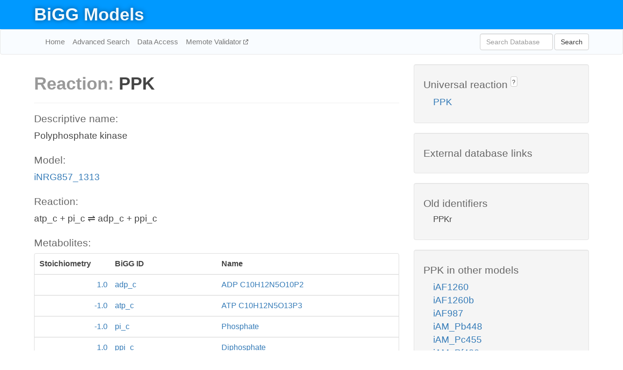

--- FILE ---
content_type: text/html; charset=UTF-8
request_url: http://bigg.ucsd.edu/models/iNRG857_1313/reactions/PPK
body_size: 4408
content:
<!DOCTYPE html>
<html lang="en">
  <head>
    <title>BiGG Reaction PPK in iNRG857_1313</title>

    <!-- Bootstrap and jQuery -->
    <script src="//code.jquery.com/jquery-1.9.1.min.js"></script>
    <script src="//netdna.bootstrapcdn.com/bootstrap/3.3.6/js/bootstrap.min.js"></script>
    <link rel="stylesheet" href="//netdna.bootstrapcdn.com/bootstrap/3.3.6/css/bootstrap.min.css"/>
    <link rel="stylesheet" href="//netdna.bootstrapcdn.com/font-awesome/4.0.3/css/font-awesome.min.css"/>

    <!-- BiGG styles and js -->
    <script src="/static/js/script.js"></script>
    <script src="/static/js/question_mark.js"></script>
    <link rel="stylesheet" href="/static/css/style.css"/>

    <!-- Favicon -->
    <link rel="icon" type="image/png" href="/static/assets/favicon.ico">

    <meta charset="utf-8"/>
    <meta name="viewport" content="width=device-width, initial-scale=1.0, maximum-scale=1.0, user-scalable=no"/>
    <meta name="google" content="notranslate">
    <meta name="description" content="Reaction PPK in iNRG857_1313. Polyphosphate kinase.">
    <meta http-equiv="Content-Language" content="en">

    <script>
 (function(i,s,o,g,r,a,m){i['GoogleAnalyticsObject']=r;i[r]=i[r]||function(){
     (i[r].q=i[r].q||[]).push(arguments)},i[r].l=1*new Date();a=s.createElement(o),
                          m=s.getElementsByTagName(o)[0];a.async=1;a.src=g;m.parentNode.insertBefore(a,m)
 })(window,document,'script','//www.google-analytics.com/analytics.js','ga');

 ga('create', 'UA-129739-10', 'auto');
 ga('send', 'pageview');
</script>
  </head>
  <body>
    
      <div id="nav-title-background">
        <div class="container">
          <div id="nav-title">
            <h1><a href="/">BiGG Models</a></h1>
          </div>
        </div>
      </div>

      <div class="navbar navbar-default" role="navigation">
        <div class="container">
          <div class="navbar-header">
            <button type="button" class="navbar-toggle" data-toggle="collapse" data-target=".navbar-collapse">
              <span class="sr-only">Toggle navigation</span>
              <span class="icon-bar"></span>
              <span class="icon-bar"></span>
              <span class="icon-bar"></span>
            </button>
            <!--<a class="navbar-brand" href="http://gcrg.ucsd.edu/"><strong>SBRG</strong></a>-->
          </div>

          <div class="navbar-collapse collapse ">

            <ul class="nav navbar-nav navbar-left">

              <li><a href="/">Home</a></li>
              <li><a href="/advanced_search">Advanced Search</a></li>
              <li><a href="/data_access">Data Access</a></li>
              <li><a href="https://memote.io" target="_blank" class="link-out">
                Memote Validator
              </a></li>

            </ul>
            <ul class="nav navbar-nav navbar-right">

              <form id="search-form" class="navbar-form" action="/search" method="get">
                <div class="form-group" style="display: inline; margin-right: 3px;">
                  <input id="search" type="text" name="query"
                         class="form-control" placeholder="Search Database"
                         style="width:150px;" />
                </div>
                <button type="submit" class="btn btn-default">Search</button>
              </form>
            </ul>

          </div>
        </div>
      </div>

    

    <div class="container">
      <div class="row">
        <div class="col-lg-12" >
          
  <div class="row">
    <div class="col-lg-8">
      <h1><span class="light">Reaction: </span>PPK</h1>
       

      

      <hr/>

      <h4>Descriptive name: </h4>
      <p>Polyphosphate kinase</p>

      <h4>Model: </h4>
      <p><a href="/models/iNRG857_1313">iNRG857_1313</a></p>

      <h4>Reaction:</h4>
      <p>atp_c + pi_c &#8652; adp_c + ppi_c</p>

      <h4>Metabolites:</h4>
      <div class="panel panel-default">
        <div class="table table-hover">
          <div class="table-header">
            <div class="table-row">
              <div class="table-cell" style="width: 20%; min-width: 140px">Stoichiometry</div>
              <div class="table-cell" style="width: 30%">BiGG ID</div>
              <div class="table-cell" style="width: 50%">Name</div>
            </div>
          </div>
          <div class="table-body">
            
            <a href="/models/iNRG857_1313/metabolites/adp_c">
              <div class="table-row">
                <div class="table-cell" style="width: 20%; min-width: 140px" align="right">
                  1.0
                </div>
                <div class="table-cell" style="width: 30%">
                  adp_c
                </div>
                <div class="table-cell" style="width: 50%">
                  ADP C10H12N5O10P2
                </div>
              </div>
            </a>
            
            <a href="/models/iNRG857_1313/metabolites/atp_c">
              <div class="table-row">
                <div class="table-cell" style="width: 20%; min-width: 140px" align="right">
                  -1.0
                </div>
                <div class="table-cell" style="width: 30%">
                  atp_c
                </div>
                <div class="table-cell" style="width: 50%">
                  ATP C10H12N5O13P3
                </div>
              </div>
            </a>
            
            <a href="/models/iNRG857_1313/metabolites/pi_c">
              <div class="table-row">
                <div class="table-cell" style="width: 20%; min-width: 140px" align="right">
                  -1.0
                </div>
                <div class="table-cell" style="width: 30%">
                  pi_c
                </div>
                <div class="table-cell" style="width: 50%">
                  Phosphate
                </div>
              </div>
            </a>
            
            <a href="/models/iNRG857_1313/metabolites/ppi_c">
              <div class="table-row">
                <div class="table-cell" style="width: 20%; min-width: 140px" align="right">
                  1.0
                </div>
                <div class="table-cell" style="width: 30%">
                  ppi_c
                </div>
                <div class="table-cell" style="width: 50%">
                  Diphosphate
                </div>
              </div>
            </a>
            
          </div>
        </div>
      </div>

      
        <hr/>
        

        <h4>Default bounds:</h4>
        <p>(-1000.0, 1000.0)</p>

        <h4>Objective coefficient:</h4>
        <p>0.0</p>

        <h4>Subsystem:</h4>
        <p>Oxidative Phosphorylation</p>

        <h4>Gene Reaction Rule:</h4>
        <p>NRG857_12425</p>

        <h4>Genes:</h4>
        <p>
          
            <a href="/models/iNRG857_1313/genes/NRG857_12425">NRG857_12425</a>
            <br>
          
        </p>

        

      

      <hr class="section-break">
<h3>
  <a href="https://github.com/SBRG/bigg_models/issues/new" target="_blank" id="comment-link">
    Report an error on this page
  </a>
  
    
      <a tabindex="0" role="button" type="button" class="btn btn-default btn-xs"
   style="position: relative; top: -8px; padding: 0.2em; height: 1.8em;" data-trigger="click"
   data-toggle="popover" data-placement="bottom"
   data-title="Reporting errors"
   data-content="You will need an account on GitHub to report the error. If you prefer not to sign up for GitHub, please send your report to Zachary King <zaking@ucsd.edu>.">
   ?
</a>
    
   
</h3>

    </div>

    <!-- Side bar -->
    <div class="col-lg-4">
      <div class="well">
        <h4>
          Universal reaction
          
            
              <a tabindex="0" role="button" type="button" class="btn btn-default btn-xs"
   style="position: relative; top: -8px; padding: 0.2em; height: 1.8em;" data-trigger="click"
   data-toggle="popover" data-placement="bottom"
   data-title="Universal reaction"
   data-content="BiGG Models has a list of universal reactions. Visit the universal reaction page to see all the models that contain this reaction.">
   ?
</a>
            
          
        </h4>
        <ul class="list-unstyled">
          <li>
            <a href="/universal/reactions/PPK">PPK</a>
          </li>
        </ul>
      </div>

      <div class="well database-well">
  <h4>External database links</h4>
  <ul class="list-unstyled">
    
  </ul>
  
</div>
      <div class="well database-well">
  <h4>Old identifiers</h4>
  <ul class="list-unstyled">
    PPKr
  </ul>
</div>

      <div class="well">
        <h4>PPK in other models</h4>
        <ul class="list-unstyled">
          
            <li>
              <a href="/models/iAF1260/reactions/PPK">
                iAF1260
              </a>
            </li>
          
            <li>
              <a href="/models/iAF1260b/reactions/PPK">
                iAF1260b
              </a>
            </li>
          
            <li>
              <a href="/models/iAF987/reactions/PPK">
                iAF987
              </a>
            </li>
          
            <li>
              <a href="/models/iAM_Pb448/reactions/PPK">
                iAM_Pb448
              </a>
            </li>
          
            <li>
              <a href="/models/iAM_Pc455/reactions/PPK">
                iAM_Pc455
              </a>
            </li>
          
            <li>
              <a href="/models/iAM_Pf480/reactions/PPK">
                iAM_Pf480
              </a>
            </li>
          
            <li>
              <a href="/models/iAM_Pk459/reactions/PPK">
                iAM_Pk459
              </a>
            </li>
          
            <li>
              <a href="/models/iAM_Pv461/reactions/PPK">
                iAM_Pv461
              </a>
            </li>
          
            <li>
              <a href="/models/iAPECO1_1312/reactions/PPK">
                iAPECO1_1312
              </a>
            </li>
          
            <li>
              <a href="/models/iB21_1397/reactions/PPK">
                iB21_1397
              </a>
            </li>
          
            <li>
              <a href="/models/iBWG_1329/reactions/PPK">
                iBWG_1329
              </a>
            </li>
          
            <li>
              <a href="/models/ic_1306/reactions/PPK">
                ic_1306
              </a>
            </li>
          
            <li>
              <a href="/models/iCN718/reactions/PPK">
                iCN718
              </a>
            </li>
          
            <li>
              <a href="/models/iE2348C_1286/reactions/PPK">
                iE2348C_1286
              </a>
            </li>
          
            <li>
              <a href="/models/iEC042_1314/reactions/PPK">
                iEC042_1314
              </a>
            </li>
          
            <li>
              <a href="/models/iEC1344_C/reactions/PPK">
                iEC1344_C
              </a>
            </li>
          
            <li>
              <a href="/models/iEC1349_Crooks/reactions/PPK">
                iEC1349_Crooks
              </a>
            </li>
          
            <li>
              <a href="/models/iEC1356_Bl21DE3/reactions/PPK">
                iEC1356_Bl21DE3
              </a>
            </li>
          
            <li>
              <a href="/models/iEC1364_W/reactions/PPK">
                iEC1364_W
              </a>
            </li>
          
            <li>
              <a href="/models/iEC1368_DH5a/reactions/PPK">
                iEC1368_DH5a
              </a>
            </li>
          
            <li>
              <a href="/models/iEC1372_W3110/reactions/PPK">
                iEC1372_W3110
              </a>
            </li>
          
            <li>
              <a href="/models/iEC55989_1330/reactions/PPK">
                iEC55989_1330
              </a>
            </li>
          
            <li>
              <a href="/models/iECABU_c1320/reactions/PPK">
                iECABU_c1320
              </a>
            </li>
          
            <li>
              <a href="/models/iECB_1328/reactions/PPK">
                iECB_1328
              </a>
            </li>
          
            <li>
              <a href="/models/iECBD_1354/reactions/PPK">
                iECBD_1354
              </a>
            </li>
          
            <li>
              <a href="/models/iECD_1391/reactions/PPK">
                iECD_1391
              </a>
            </li>
          
            <li>
              <a href="/models/iECDH10B_1368/reactions/PPK">
                iECDH10B_1368
              </a>
            </li>
          
            <li>
              <a href="/models/iEcDH1_1363/reactions/PPK">
                iEcDH1_1363
              </a>
            </li>
          
            <li>
              <a href="/models/iECDH1ME8569_1439/reactions/PPK">
                iECDH1ME8569_1439
              </a>
            </li>
          
            <li>
              <a href="/models/iEcE24377_1341/reactions/PPK">
                iEcE24377_1341
              </a>
            </li>
          
            <li>
              <a href="/models/iECED1_1282/reactions/PPK">
                iECED1_1282
              </a>
            </li>
          
            <li>
              <a href="/models/iECH74115_1262/reactions/PPK">
                iECH74115_1262
              </a>
            </li>
          
            <li>
              <a href="/models/iEcHS_1320/reactions/PPK">
                iEcHS_1320
              </a>
            </li>
          
            <li>
              <a href="/models/iECIAI1_1343/reactions/PPK">
                iECIAI1_1343
              </a>
            </li>
          
            <li>
              <a href="/models/iECIAI39_1322/reactions/PPK">
                iECIAI39_1322
              </a>
            </li>
          
            <li>
              <a href="/models/iECNA114_1301/reactions/PPK">
                iECNA114_1301
              </a>
            </li>
          
            <li>
              <a href="/models/iECO103_1326/reactions/PPK">
                iECO103_1326
              </a>
            </li>
          
            <li>
              <a href="/models/iECO111_1330/reactions/PPK">
                iECO111_1330
              </a>
            </li>
          
            <li>
              <a href="/models/iECO26_1355/reactions/PPK">
                iECO26_1355
              </a>
            </li>
          
            <li>
              <a href="/models/iECOK1_1307/reactions/PPK">
                iECOK1_1307
              </a>
            </li>
          
            <li>
              <a href="/models/iEcolC_1368/reactions/PPK">
                iEcolC_1368
              </a>
            </li>
          
            <li>
              <a href="/models/iECP_1309/reactions/PPK">
                iECP_1309
              </a>
            </li>
          
            <li>
              <a href="/models/iECs_1301/reactions/PPK">
                iECs_1301
              </a>
            </li>
          
            <li>
              <a href="/models/iECS88_1305/reactions/PPK">
                iECS88_1305
              </a>
            </li>
          
            <li>
              <a href="/models/iECSE_1348/reactions/PPK">
                iECSE_1348
              </a>
            </li>
          
            <li>
              <a href="/models/iECSF_1327/reactions/PPK">
                iECSF_1327
              </a>
            </li>
          
            <li>
              <a href="/models/iEcSMS35_1347/reactions/PPK">
                iEcSMS35_1347
              </a>
            </li>
          
            <li>
              <a href="/models/iECSP_1301/reactions/PPK">
                iECSP_1301
              </a>
            </li>
          
            <li>
              <a href="/models/iECUMN_1333/reactions/PPK">
                iECUMN_1333
              </a>
            </li>
          
            <li>
              <a href="/models/iECW_1372/reactions/PPK">
                iECW_1372
              </a>
            </li>
          
            <li>
              <a href="/models/iEKO11_1354/reactions/PPK">
                iEKO11_1354
              </a>
            </li>
          
            <li>
              <a href="/models/iETEC_1333/reactions/PPK">
                iETEC_1333
              </a>
            </li>
          
            <li>
              <a href="/models/iG2583_1286/reactions/PPK">
                iG2583_1286
              </a>
            </li>
          
            <li>
              <a href="/models/iJB785/reactions/PPK">
                iJB785
              </a>
            </li>
          
            <li>
              <a href="/models/iJN1463/reactions/PPK">
                iJN1463
              </a>
            </li>
          
            <li>
              <a href="/models/iJO1366/reactions/PPK">
                iJO1366
              </a>
            </li>
          
            <li>
              <a href="/models/iLF82_1304/reactions/PPK">
                iLF82_1304
              </a>
            </li>
          
            <li>
              <a href="/models/iML1515/reactions/PPK">
                iML1515
              </a>
            </li>
          
            <li>
              <a href="/models/iNRG857_1313/reactions/PPK">
                iNRG857_1313
              </a>
            </li>
          
            <li>
              <a href="/models/iPC815/reactions/PPK">
                iPC815
              </a>
            </li>
          
            <li>
              <a href="/models/iS_1188/reactions/PPK">
                iS_1188
              </a>
            </li>
          
            <li>
              <a href="/models/iSbBS512_1146/reactions/PPK">
                iSbBS512_1146
              </a>
            </li>
          
            <li>
              <a href="/models/iSBO_1134/reactions/PPK">
                iSBO_1134
              </a>
            </li>
          
            <li>
              <a href="/models/iSDY_1059/reactions/PPK">
                iSDY_1059
              </a>
            </li>
          
            <li>
              <a href="/models/iSF_1195/reactions/PPK">
                iSF_1195
              </a>
            </li>
          
            <li>
              <a href="/models/iSFV_1184/reactions/PPK">
                iSFV_1184
              </a>
            </li>
          
            <li>
              <a href="/models/iSFxv_1172/reactions/PPK">
                iSFxv_1172
              </a>
            </li>
          
            <li>
              <a href="/models/iSSON_1240/reactions/PPK">
                iSSON_1240
              </a>
            </li>
          
            <li>
              <a href="/models/iSynCJ816/reactions/PPK">
                iSynCJ816
              </a>
            </li>
          
            <li>
              <a href="/models/iUMN146_1321/reactions/PPK">
                iUMN146_1321
              </a>
            </li>
          
            <li>
              <a href="/models/iUMNK88_1353/reactions/PPK">
                iUMNK88_1353
              </a>
            </li>
          
            <li>
              <a href="/models/iUTI89_1310/reactions/PPK">
                iUTI89_1310
              </a>
            </li>
          
            <li>
              <a href="/models/iWFL_1372/reactions/PPK">
                iWFL_1372
              </a>
            </li>
          
            <li>
              <a href="/models/iY75_1357/reactions/PPK">
                iY75_1357
              </a>
            </li>
          
            <li>
              <a href="/models/iYL1228/reactions/PPK">
                iYL1228
              </a>
            </li>
          
            <li>
              <a href="/models/iYS1720/reactions/PPK">
                iYS1720
              </a>
            </li>
          
            <li>
              <a href="/models/iZ_1308/reactions/PPK">
                iZ_1308
              </a>
            </li>
          
            <li>
              <a href="/models/STM_v1_0/reactions/PPK">
                STM_v1_0
              </a>
            </li>
          
        </ul>
      </div>
    </div>

  </div>

  

        </div>
      </div>

      <footer class="row">
        <div class="col-lg-12" style="margin:60px 0;">
          <hr>
          <p style="font-size: 15px;">
  Latest BiGG Models publication:
  <br/><br/>
  King ZA, Lu JS, Dräger A, Miller PC, Federowicz S, Lerman JA, Ebrahim A,
  Palsson BO, and Lewis NE. <b>BiGG Models: A platform for
  integrating, standardizing, and sharing genome-scale models</b>
  (2016) Nucleic Acids Research 44(D1):D515-D522.
  doi:<a href="http://dx.doi.org/10.1093/nar/gkv1049" target="_blank">10.1093/nar/gkv1049</a>
</p>
          <hr>
          <p>Copyright &copy; 2019 The Regents of the University of California.</p>
        </div>
      </footer>
    </div>

    <script src="//cdnjs.cloudflare.com/ajax/libs/typeahead.js/0.11.1/typeahead.bundle.min.js"></script>
<link href="/static/css/typeahead.css" rel="stylesheet"/>
<script>
 var bh = new Bloodhound({
   datumTokenizer: Bloodhound.tokenizers.whitespace,
   queryTokenizer: Bloodhound.tokenizers.whitespace,
   remote: {
     url: '/autocomplete?query=%QUERY',
     wildcard: '%QUERY',
   },
 })
   $('#search').typeahead({
     minLength: 3,
     highlight: true,
     hint: true,
   }, {
     name: 'search',
     source: bh,
   }).bind('typeahead:select', function (event, suggestion) {
     $('#search-form').trigger('submit')
   }).keypress(function (event) {
     if (event.keyCode == 13)
       $('#search-form').trigger('submit')
   })
</script>
  </body>
</html>